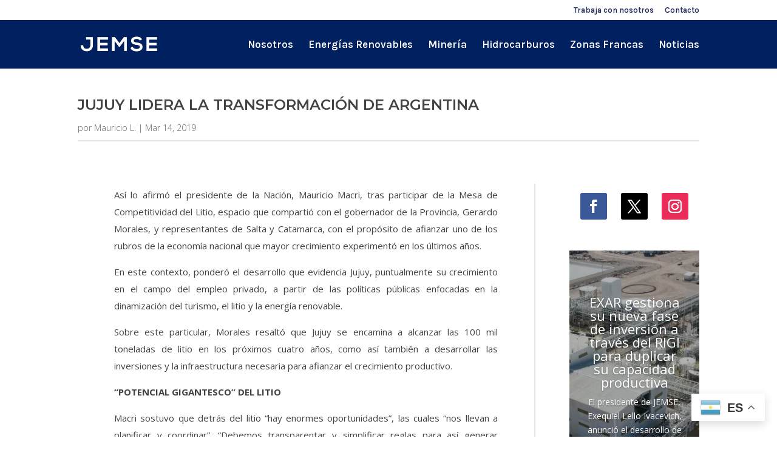

--- FILE ---
content_type: text/html; charset=UTF-8
request_url: https://jemse.gob.ar/2019/03/14/jujuy-lidera-la-transformacion-de-argentina/
body_size: 14235
content:
<!DOCTYPE html>
<html lang="es">
<head>
	<meta charset="UTF-8" />
<meta http-equiv="X-UA-Compatible" content="IE=edge">
	<link rel="pingback" href="https://jemse.gob.ar/xmlrpc.php" />

	<script type="text/javascript">
		document.documentElement.className = 'js';
	</script>
	
	<meta name='robots' content='index, follow, max-image-preview:large, max-snippet:-1, max-video-preview:-1' />

	<!-- This site is optimized with the Yoast SEO plugin v26.6 - https://yoast.com/wordpress/plugins/seo/ -->
	<title>Jujuy lidera la transformación de Argentina - JEMSE</title>
	<link rel="canonical" href="https://jemse.gob.ar/2019/03/14/jujuy-lidera-la-transformacion-de-argentina/" />
	<meta property="og:locale" content="es_ES" />
	<meta property="og:type" content="article" />
	<meta property="og:title" content="Jujuy lidera la transformación de Argentina - JEMSE" />
	<meta property="og:description" content="Así lo afirmó el presidente de la Nación, Mauricio Macri, tras participar de la Mesa de Competitividad del Litio, espacio que compartió con el gobernador de la Provincia, Gerardo Morales, y representantes de Salta y Catamarca, con el propósito de afianzar uno de los rubros de la economía nacional que mayor crecimiento experimentó en los [&hellip;]" />
	<meta property="og:url" content="https://jemse.gob.ar/2019/03/14/jujuy-lidera-la-transformacion-de-argentina/" />
	<meta property="og:site_name" content="JEMSE" />
	<meta property="article:publisher" content="https://www.facebook.com/jemsejujuy/" />
	<meta property="article:published_time" content="2019-03-14T22:57:58+00:00" />
	<meta name="author" content="Mauricio L." />
	<meta name="twitter:card" content="summary_large_image" />
	<meta name="twitter:label1" content="Escrito por" />
	<meta name="twitter:data1" content="Mauricio L." />
	<meta name="twitter:label2" content="Tiempo de lectura" />
	<meta name="twitter:data2" content="1 minuto" />
	<script type="application/ld+json" class="yoast-schema-graph">{"@context":"https://schema.org","@graph":[{"@type":"Article","@id":"https://jemse.gob.ar/2019/03/14/jujuy-lidera-la-transformacion-de-argentina/#article","isPartOf":{"@id":"https://jemse.gob.ar/2019/03/14/jujuy-lidera-la-transformacion-de-argentina/"},"author":{"name":"Mauricio L.","@id":"https://jemse.gob.ar/#/schema/person/1703a59b16c796396cd2555b1becc0a6"},"headline":"Jujuy lidera la transformación de Argentina","datePublished":"2019-03-14T22:57:58+00:00","mainEntityOfPage":{"@id":"https://jemse.gob.ar/2019/03/14/jujuy-lidera-la-transformacion-de-argentina/"},"wordCount":257,"commentCount":0,"publisher":{"@id":"https://jemse.gob.ar/#organization"},"image":{"@id":"https://jemse.gob.ar/2019/03/14/jujuy-lidera-la-transformacion-de-argentina/#primaryimage"},"thumbnailUrl":"","articleSection":["Uncategorized"],"inLanguage":"es","potentialAction":[{"@type":"CommentAction","name":"Comment","target":["https://jemse.gob.ar/2019/03/14/jujuy-lidera-la-transformacion-de-argentina/#respond"]}]},{"@type":"WebPage","@id":"https://jemse.gob.ar/2019/03/14/jujuy-lidera-la-transformacion-de-argentina/","url":"https://jemse.gob.ar/2019/03/14/jujuy-lidera-la-transformacion-de-argentina/","name":"Jujuy lidera la transformación de Argentina - JEMSE","isPartOf":{"@id":"https://jemse.gob.ar/#website"},"primaryImageOfPage":{"@id":"https://jemse.gob.ar/2019/03/14/jujuy-lidera-la-transformacion-de-argentina/#primaryimage"},"image":{"@id":"https://jemse.gob.ar/2019/03/14/jujuy-lidera-la-transformacion-de-argentina/#primaryimage"},"thumbnailUrl":"","datePublished":"2019-03-14T22:57:58+00:00","breadcrumb":{"@id":"https://jemse.gob.ar/2019/03/14/jujuy-lidera-la-transformacion-de-argentina/#breadcrumb"},"inLanguage":"es","potentialAction":[{"@type":"ReadAction","target":["https://jemse.gob.ar/2019/03/14/jujuy-lidera-la-transformacion-de-argentina/"]}]},{"@type":"ImageObject","inLanguage":"es","@id":"https://jemse.gob.ar/2019/03/14/jujuy-lidera-la-transformacion-de-argentina/#primaryimage","url":"","contentUrl":""},{"@type":"BreadcrumbList","@id":"https://jemse.gob.ar/2019/03/14/jujuy-lidera-la-transformacion-de-argentina/#breadcrumb","itemListElement":[{"@type":"ListItem","position":1,"name":"Inicio","item":"https://jemse.gob.ar/"},{"@type":"ListItem","position":2,"name":"Jujuy lidera la transformación de Argentina"}]},{"@type":"WebSite","@id":"https://jemse.gob.ar/#website","url":"https://jemse.gob.ar/","name":"JEMSE - Jujuy Energía y Minería Sociedad del Estado","description":"Jujuy Energía y Minería Sociedad del Estado","publisher":{"@id":"https://jemse.gob.ar/#organization"},"potentialAction":[{"@type":"SearchAction","target":{"@type":"EntryPoint","urlTemplate":"https://jemse.gob.ar/?s={search_term_string}"},"query-input":{"@type":"PropertyValueSpecification","valueRequired":true,"valueName":"search_term_string"}}],"inLanguage":"es"},{"@type":"Organization","@id":"https://jemse.gob.ar/#organization","name":"JEMSE","url":"https://jemse.gob.ar/","logo":{"@type":"ImageObject","inLanguage":"es","@id":"https://jemse.gob.ar/#/schema/logo/image/","url":"https://jemse.gob.ar/wp-content/uploads/2021/03/favicon-1.png","contentUrl":"https://jemse.gob.ar/wp-content/uploads/2021/03/favicon-1.png","width":167,"height":167,"caption":"JEMSE"},"image":{"@id":"https://jemse.gob.ar/#/schema/logo/image/"},"sameAs":["https://www.facebook.com/jemsejujuy/","https://www.youtube.com/channel/UC3pvjfViqUzW-we0nDt6b6w"]},{"@type":"Person","@id":"https://jemse.gob.ar/#/schema/person/1703a59b16c796396cd2555b1becc0a6","name":"Mauricio L.","image":{"@type":"ImageObject","inLanguage":"es","@id":"https://jemse.gob.ar/#/schema/person/image/","url":"https://secure.gravatar.com/avatar/3b22d323c24ee1011cdf5c14b47b6000553523c77b1d7af10dd662d6bebbdf1a?s=96&d=mm&r=g","contentUrl":"https://secure.gravatar.com/avatar/3b22d323c24ee1011cdf5c14b47b6000553523c77b1d7af10dd662d6bebbdf1a?s=96&d=mm&r=g","caption":"Mauricio L."},"url":"https://jemse.gob.ar/author/mauricio-lamberti/"}]}</script>
	<!-- / Yoast SEO plugin. -->


<link rel='dns-prefetch' href='//www.googletagmanager.com' />
<link rel='dns-prefetch' href='//fonts.googleapis.com' />
<link rel="alternate" type="application/rss+xml" title="JEMSE &raquo; Feed" href="https://jemse.gob.ar/feed/" />
<link rel="alternate" type="application/rss+xml" title="JEMSE &raquo; Feed de los comentarios" href="https://jemse.gob.ar/comments/feed/" />
<link rel="alternate" title="oEmbed (JSON)" type="application/json+oembed" href="https://jemse.gob.ar/wp-json/oembed/1.0/embed?url=https%3A%2F%2Fjemse.gob.ar%2F2019%2F03%2F14%2Fjujuy-lidera-la-transformacion-de-argentina%2F" />
<link rel="alternate" title="oEmbed (XML)" type="text/xml+oembed" href="https://jemse.gob.ar/wp-json/oembed/1.0/embed?url=https%3A%2F%2Fjemse.gob.ar%2F2019%2F03%2F14%2Fjujuy-lidera-la-transformacion-de-argentina%2F&#038;format=xml" />
<meta content="Divi v.4.27.5" name="generator"/>
<link rel='stylesheet' id='wp-block-library-css' href='https://jemse.gob.ar/wp-includes/css/dist/block-library/style.min.css?ver=6.9' type='text/css' media='all' />
<style id='global-styles-inline-css' type='text/css'>
:root{--wp--preset--aspect-ratio--square: 1;--wp--preset--aspect-ratio--4-3: 4/3;--wp--preset--aspect-ratio--3-4: 3/4;--wp--preset--aspect-ratio--3-2: 3/2;--wp--preset--aspect-ratio--2-3: 2/3;--wp--preset--aspect-ratio--16-9: 16/9;--wp--preset--aspect-ratio--9-16: 9/16;--wp--preset--color--black: #000000;--wp--preset--color--cyan-bluish-gray: #abb8c3;--wp--preset--color--white: #ffffff;--wp--preset--color--pale-pink: #f78da7;--wp--preset--color--vivid-red: #cf2e2e;--wp--preset--color--luminous-vivid-orange: #ff6900;--wp--preset--color--luminous-vivid-amber: #fcb900;--wp--preset--color--light-green-cyan: #7bdcb5;--wp--preset--color--vivid-green-cyan: #00d084;--wp--preset--color--pale-cyan-blue: #8ed1fc;--wp--preset--color--vivid-cyan-blue: #0693e3;--wp--preset--color--vivid-purple: #9b51e0;--wp--preset--gradient--vivid-cyan-blue-to-vivid-purple: linear-gradient(135deg,rgb(6,147,227) 0%,rgb(155,81,224) 100%);--wp--preset--gradient--light-green-cyan-to-vivid-green-cyan: linear-gradient(135deg,rgb(122,220,180) 0%,rgb(0,208,130) 100%);--wp--preset--gradient--luminous-vivid-amber-to-luminous-vivid-orange: linear-gradient(135deg,rgb(252,185,0) 0%,rgb(255,105,0) 100%);--wp--preset--gradient--luminous-vivid-orange-to-vivid-red: linear-gradient(135deg,rgb(255,105,0) 0%,rgb(207,46,46) 100%);--wp--preset--gradient--very-light-gray-to-cyan-bluish-gray: linear-gradient(135deg,rgb(238,238,238) 0%,rgb(169,184,195) 100%);--wp--preset--gradient--cool-to-warm-spectrum: linear-gradient(135deg,rgb(74,234,220) 0%,rgb(151,120,209) 20%,rgb(207,42,186) 40%,rgb(238,44,130) 60%,rgb(251,105,98) 80%,rgb(254,248,76) 100%);--wp--preset--gradient--blush-light-purple: linear-gradient(135deg,rgb(255,206,236) 0%,rgb(152,150,240) 100%);--wp--preset--gradient--blush-bordeaux: linear-gradient(135deg,rgb(254,205,165) 0%,rgb(254,45,45) 50%,rgb(107,0,62) 100%);--wp--preset--gradient--luminous-dusk: linear-gradient(135deg,rgb(255,203,112) 0%,rgb(199,81,192) 50%,rgb(65,88,208) 100%);--wp--preset--gradient--pale-ocean: linear-gradient(135deg,rgb(255,245,203) 0%,rgb(182,227,212) 50%,rgb(51,167,181) 100%);--wp--preset--gradient--electric-grass: linear-gradient(135deg,rgb(202,248,128) 0%,rgb(113,206,126) 100%);--wp--preset--gradient--midnight: linear-gradient(135deg,rgb(2,3,129) 0%,rgb(40,116,252) 100%);--wp--preset--font-size--small: 13px;--wp--preset--font-size--medium: 20px;--wp--preset--font-size--large: 36px;--wp--preset--font-size--x-large: 42px;--wp--preset--spacing--20: 0.44rem;--wp--preset--spacing--30: 0.67rem;--wp--preset--spacing--40: 1rem;--wp--preset--spacing--50: 1.5rem;--wp--preset--spacing--60: 2.25rem;--wp--preset--spacing--70: 3.38rem;--wp--preset--spacing--80: 5.06rem;--wp--preset--shadow--natural: 6px 6px 9px rgba(0, 0, 0, 0.2);--wp--preset--shadow--deep: 12px 12px 50px rgba(0, 0, 0, 0.4);--wp--preset--shadow--sharp: 6px 6px 0px rgba(0, 0, 0, 0.2);--wp--preset--shadow--outlined: 6px 6px 0px -3px rgb(255, 255, 255), 6px 6px rgb(0, 0, 0);--wp--preset--shadow--crisp: 6px 6px 0px rgb(0, 0, 0);}:root { --wp--style--global--content-size: 823px;--wp--style--global--wide-size: 1080px; }:where(body) { margin: 0; }.wp-site-blocks > .alignleft { float: left; margin-right: 2em; }.wp-site-blocks > .alignright { float: right; margin-left: 2em; }.wp-site-blocks > .aligncenter { justify-content: center; margin-left: auto; margin-right: auto; }:where(.is-layout-flex){gap: 0.5em;}:where(.is-layout-grid){gap: 0.5em;}.is-layout-flow > .alignleft{float: left;margin-inline-start: 0;margin-inline-end: 2em;}.is-layout-flow > .alignright{float: right;margin-inline-start: 2em;margin-inline-end: 0;}.is-layout-flow > .aligncenter{margin-left: auto !important;margin-right: auto !important;}.is-layout-constrained > .alignleft{float: left;margin-inline-start: 0;margin-inline-end: 2em;}.is-layout-constrained > .alignright{float: right;margin-inline-start: 2em;margin-inline-end: 0;}.is-layout-constrained > .aligncenter{margin-left: auto !important;margin-right: auto !important;}.is-layout-constrained > :where(:not(.alignleft):not(.alignright):not(.alignfull)){max-width: var(--wp--style--global--content-size);margin-left: auto !important;margin-right: auto !important;}.is-layout-constrained > .alignwide{max-width: var(--wp--style--global--wide-size);}body .is-layout-flex{display: flex;}.is-layout-flex{flex-wrap: wrap;align-items: center;}.is-layout-flex > :is(*, div){margin: 0;}body .is-layout-grid{display: grid;}.is-layout-grid > :is(*, div){margin: 0;}body{padding-top: 0px;padding-right: 0px;padding-bottom: 0px;padding-left: 0px;}:root :where(.wp-element-button, .wp-block-button__link){background-color: #32373c;border-width: 0;color: #fff;font-family: inherit;font-size: inherit;font-style: inherit;font-weight: inherit;letter-spacing: inherit;line-height: inherit;padding-top: calc(0.667em + 2px);padding-right: calc(1.333em + 2px);padding-bottom: calc(0.667em + 2px);padding-left: calc(1.333em + 2px);text-decoration: none;text-transform: inherit;}.has-black-color{color: var(--wp--preset--color--black) !important;}.has-cyan-bluish-gray-color{color: var(--wp--preset--color--cyan-bluish-gray) !important;}.has-white-color{color: var(--wp--preset--color--white) !important;}.has-pale-pink-color{color: var(--wp--preset--color--pale-pink) !important;}.has-vivid-red-color{color: var(--wp--preset--color--vivid-red) !important;}.has-luminous-vivid-orange-color{color: var(--wp--preset--color--luminous-vivid-orange) !important;}.has-luminous-vivid-amber-color{color: var(--wp--preset--color--luminous-vivid-amber) !important;}.has-light-green-cyan-color{color: var(--wp--preset--color--light-green-cyan) !important;}.has-vivid-green-cyan-color{color: var(--wp--preset--color--vivid-green-cyan) !important;}.has-pale-cyan-blue-color{color: var(--wp--preset--color--pale-cyan-blue) !important;}.has-vivid-cyan-blue-color{color: var(--wp--preset--color--vivid-cyan-blue) !important;}.has-vivid-purple-color{color: var(--wp--preset--color--vivid-purple) !important;}.has-black-background-color{background-color: var(--wp--preset--color--black) !important;}.has-cyan-bluish-gray-background-color{background-color: var(--wp--preset--color--cyan-bluish-gray) !important;}.has-white-background-color{background-color: var(--wp--preset--color--white) !important;}.has-pale-pink-background-color{background-color: var(--wp--preset--color--pale-pink) !important;}.has-vivid-red-background-color{background-color: var(--wp--preset--color--vivid-red) !important;}.has-luminous-vivid-orange-background-color{background-color: var(--wp--preset--color--luminous-vivid-orange) !important;}.has-luminous-vivid-amber-background-color{background-color: var(--wp--preset--color--luminous-vivid-amber) !important;}.has-light-green-cyan-background-color{background-color: var(--wp--preset--color--light-green-cyan) !important;}.has-vivid-green-cyan-background-color{background-color: var(--wp--preset--color--vivid-green-cyan) !important;}.has-pale-cyan-blue-background-color{background-color: var(--wp--preset--color--pale-cyan-blue) !important;}.has-vivid-cyan-blue-background-color{background-color: var(--wp--preset--color--vivid-cyan-blue) !important;}.has-vivid-purple-background-color{background-color: var(--wp--preset--color--vivid-purple) !important;}.has-black-border-color{border-color: var(--wp--preset--color--black) !important;}.has-cyan-bluish-gray-border-color{border-color: var(--wp--preset--color--cyan-bluish-gray) !important;}.has-white-border-color{border-color: var(--wp--preset--color--white) !important;}.has-pale-pink-border-color{border-color: var(--wp--preset--color--pale-pink) !important;}.has-vivid-red-border-color{border-color: var(--wp--preset--color--vivid-red) !important;}.has-luminous-vivid-orange-border-color{border-color: var(--wp--preset--color--luminous-vivid-orange) !important;}.has-luminous-vivid-amber-border-color{border-color: var(--wp--preset--color--luminous-vivid-amber) !important;}.has-light-green-cyan-border-color{border-color: var(--wp--preset--color--light-green-cyan) !important;}.has-vivid-green-cyan-border-color{border-color: var(--wp--preset--color--vivid-green-cyan) !important;}.has-pale-cyan-blue-border-color{border-color: var(--wp--preset--color--pale-cyan-blue) !important;}.has-vivid-cyan-blue-border-color{border-color: var(--wp--preset--color--vivid-cyan-blue) !important;}.has-vivid-purple-border-color{border-color: var(--wp--preset--color--vivid-purple) !important;}.has-vivid-cyan-blue-to-vivid-purple-gradient-background{background: var(--wp--preset--gradient--vivid-cyan-blue-to-vivid-purple) !important;}.has-light-green-cyan-to-vivid-green-cyan-gradient-background{background: var(--wp--preset--gradient--light-green-cyan-to-vivid-green-cyan) !important;}.has-luminous-vivid-amber-to-luminous-vivid-orange-gradient-background{background: var(--wp--preset--gradient--luminous-vivid-amber-to-luminous-vivid-orange) !important;}.has-luminous-vivid-orange-to-vivid-red-gradient-background{background: var(--wp--preset--gradient--luminous-vivid-orange-to-vivid-red) !important;}.has-very-light-gray-to-cyan-bluish-gray-gradient-background{background: var(--wp--preset--gradient--very-light-gray-to-cyan-bluish-gray) !important;}.has-cool-to-warm-spectrum-gradient-background{background: var(--wp--preset--gradient--cool-to-warm-spectrum) !important;}.has-blush-light-purple-gradient-background{background: var(--wp--preset--gradient--blush-light-purple) !important;}.has-blush-bordeaux-gradient-background{background: var(--wp--preset--gradient--blush-bordeaux) !important;}.has-luminous-dusk-gradient-background{background: var(--wp--preset--gradient--luminous-dusk) !important;}.has-pale-ocean-gradient-background{background: var(--wp--preset--gradient--pale-ocean) !important;}.has-electric-grass-gradient-background{background: var(--wp--preset--gradient--electric-grass) !important;}.has-midnight-gradient-background{background: var(--wp--preset--gradient--midnight) !important;}.has-small-font-size{font-size: var(--wp--preset--font-size--small) !important;}.has-medium-font-size{font-size: var(--wp--preset--font-size--medium) !important;}.has-large-font-size{font-size: var(--wp--preset--font-size--large) !important;}.has-x-large-font-size{font-size: var(--wp--preset--font-size--x-large) !important;}
/*# sourceURL=global-styles-inline-css */
</style>

<link rel='stylesheet' id='wp-components-css' href='https://jemse.gob.ar/wp-includes/css/dist/components/style.min.css?ver=6.9' type='text/css' media='all' />
<link rel='stylesheet' id='wp-preferences-css' href='https://jemse.gob.ar/wp-includes/css/dist/preferences/style.min.css?ver=6.9' type='text/css' media='all' />
<link rel='stylesheet' id='wp-block-editor-css' href='https://jemse.gob.ar/wp-includes/css/dist/block-editor/style.min.css?ver=6.9' type='text/css' media='all' />
<link rel='stylesheet' id='popup-maker-block-library-style-css' href='https://jemse.gob.ar/wp-content/plugins/popup-maker/dist/packages/block-library-style.css?ver=dbea705cfafe089d65f1' type='text/css' media='all' />
<link rel='stylesheet' id='et-divi-open-sans-css' href='https://fonts.googleapis.com/css?family=Open+Sans:300italic,400italic,600italic,700italic,800italic,400,300,600,700,800&#038;subset=latin,latin-ext&#038;display=swap' type='text/css' media='all' />
<link rel='stylesheet' id='et-builder-googlefonts-cached-css' href='https://fonts.googleapis.com/css?family=Karla:200,300,regular,500,600,700,800,200italic,300italic,italic,500italic,600italic,700italic,800italic|Montserrat:100,200,300,regular,500,600,700,800,900,100italic,200italic,300italic,italic,500italic,600italic,700italic,800italic,900italic&#038;subset=latin,latin-ext&#038;display=swap' type='text/css' media='all' />
<link rel='stylesheet' id='divi-style-pum-css' href='https://jemse.gob.ar/wp-content/themes/Divi/style-static.min.css?ver=4.27.5' type='text/css' media='all' />
<script type="text/javascript" src="https://jemse.gob.ar/wp-includes/js/jquery/jquery.min.js?ver=3.7.1" id="jquery-core-js"></script>
<script type="text/javascript" src="https://jemse.gob.ar/wp-includes/js/jquery/jquery-migrate.min.js?ver=3.4.1" id="jquery-migrate-js"></script>

<!-- Fragmento de código de la etiqueta de Google (gtag.js) añadida por Site Kit -->
<!-- Fragmento de código de Google Analytics añadido por Site Kit -->
<script type="text/javascript" src="https://www.googletagmanager.com/gtag/js?id=GT-5NG72LB6" id="google_gtagjs-js" async></script>
<script type="text/javascript" id="google_gtagjs-js-after">
/* <![CDATA[ */
window.dataLayer = window.dataLayer || [];function gtag(){dataLayer.push(arguments);}
gtag("set","linker",{"domains":["jemse.gob.ar"]});
gtag("js", new Date());
gtag("set", "developer_id.dZTNiMT", true);
gtag("config", "GT-5NG72LB6", {"googlesitekit_post_type":"post"});
//# sourceURL=google_gtagjs-js-after
/* ]]> */
</script>
<link rel="https://api.w.org/" href="https://jemse.gob.ar/wp-json/" /><link rel="alternate" title="JSON" type="application/json" href="https://jemse.gob.ar/wp-json/wp/v2/posts/2146" /><link rel="EditURI" type="application/rsd+xml" title="RSD" href="https://jemse.gob.ar/xmlrpc.php?rsd" />
<meta name="generator" content="WordPress 6.9" />
<link rel='shortlink' href='https://jemse.gob.ar/?p=2146' />
<meta name="generator" content="Site Kit by Google 1.168.0" /><meta name="viewport" content="width=device-width, initial-scale=1.0, maximum-scale=1.0, user-scalable=0" /><!-- Global site tag (gtag.js) - Google Analytics -->
<script async src="https://www.googletagmanager.com/gtag/js?id=G-EP1J8ERS0F"></script>
<script>
  window.dataLayer = window.dataLayer || [];
  function gtag(){dataLayer.push(arguments);}
  gtag('js', new Date());

  gtag('config', 'G-EP1J8ERS0F');
</script><link rel="icon" href="https://jemse.gob.ar/wp-content/uploads/2021/03/favicon-1-150x150.png" sizes="32x32" />
<link rel="icon" href="https://jemse.gob.ar/wp-content/uploads/2021/03/favicon-1.png" sizes="192x192" />
<link rel="apple-touch-icon" href="https://jemse.gob.ar/wp-content/uploads/2021/03/favicon-1.png" />
<meta name="msapplication-TileImage" content="https://jemse.gob.ar/wp-content/uploads/2021/03/favicon-1.png" />
<link rel="stylesheet" id="et-divi-customizer-global-cached-inline-styles" href="https://jemse.gob.ar/wp-content/et-cache/global/et-divi-customizer-global.min.css?ver=1767747524" /><link rel="stylesheet" id="et-core-unified-tb-2665-tb-185-2146-cached-inline-styles" href="https://jemse.gob.ar/wp-content/et-cache/2146/et-core-unified-tb-2665-tb-185-2146.min.css?ver=1767832822" /></head>
<body class="wp-singular post-template-default single single-post postid-2146 single-format-standard wp-theme-Divi et-tb-has-template et-tb-has-body et-tb-has-footer et_pb_button_helper_class et_fixed_nav et_show_nav et_secondary_nav_enabled et_secondary_nav_only_menu et_primary_nav_dropdown_animation_expand et_secondary_nav_dropdown_animation_fade et_header_style_left et_cover_background et_pb_gutter osx et_pb_gutters3 et_smooth_scroll et_divi_theme et-db">
	<div id="page-container">
<div id="et-boc" class="et-boc">
			
				<div id="top-header">
		<div class="container clearfix">

		
			<div id="et-secondary-menu">
			<ul id="et-secondary-nav" class="menu"><li class="menu-item menu-item-type-post_type menu-item-object-page menu-item-2772"><a href="https://jemse.gob.ar/trabaja-con-nosotros/">Trabaja con nosotros</a></li>
<li class="menu-item menu-item-type-custom menu-item-object-custom menu-item-595"><a href="https://jemse.gob.ar/contacto/">Contacto</a></li>
</ul>			</div>

		</div>
	</div>


	<header id="main-header" data-height-onload="66">
		<div class="container clearfix et_menu_container">
					<div class="logo_container">
				<span class="logo_helper"></span>
				<a href="https://jemse.gob.ar/">
				<img src="https://jemse.gob.ar/wp-content/uploads/2021/03/LOGO-PALABRA-JEMSE-MENU-4.png" width="278" height="55" alt="JEMSE" id="logo" data-height-percentage="32" />
				</a>
			</div>
					<div id="et-top-navigation" data-height="66" data-fixed-height="40">
									<nav id="top-menu-nav">
					<ul id="top-menu" class="nav"><li class="menu-item menu-item-type-custom menu-item-object-custom menu-item-444"><a href="https://jemse.gob.ar/nosotros/">Nosotros</a></li>
<li class="menu-item menu-item-type-custom menu-item-object-custom menu-item-452"><a href="https://jemse.gob.ar/energias-renovables/">Energías Renovables</a></li>
<li class="menu-item menu-item-type-custom menu-item-object-custom menu-item-456"><a href="https://jemse.gob.ar/mineria/">Minería</a></li>
<li class="menu-item menu-item-type-custom menu-item-object-custom menu-item-461"><a href="https://jemse.gob.ar/hidrocarburos/">Hidrocarburos</a></li>
<li class="menu-item menu-item-type-custom menu-item-object-custom menu-item-466"><a href="https://jemse.gob.ar/zonas-francas/">Zonas Francas</a></li>
<li class="menu-item menu-item-type-post_type menu-item-object-page menu-item-2793"><a href="https://jemse.gob.ar/articulos/">Noticias</a></li>
</ul>					</nav>
				
				
				
				
				<div id="et_mobile_nav_menu">
				<div class="mobile_nav closed">
					<span class="select_page">Seleccionar página</span>
					<span class="mobile_menu_bar mobile_menu_bar_toggle"></span>
				</div>
			</div>			</div> <!-- #et-top-navigation -->
		</div> <!-- .container -->
			</header> <!-- #main-header -->
<div id="et-main-area">
	
    <div id="main-content">
    <div class="et-l et-l--body">
			<div class="et_builder_inner_content et_pb_gutters3"><div class="et_pb_section et_pb_section_0_tb_body et_section_regular" >
				
				
				
				
				
				
				<div class="et_pb_row et_pb_row_0_tb_body">
				<div class="et_pb_column et_pb_column_4_4 et_pb_column_0_tb_body  et_pb_css_mix_blend_mode_passthrough et-last-child">
				
				
				
				
				<div class="et_pb_module et_pb_image et_pb_image_0_tb_body">
				
				
				
				
				<span class="et_pb_image_wrap "></span>
			</div>
			</div>
				
				
				
				
			</div><div class="et_pb_with_border et_pb_row et_pb_row_1_tb_body">
				<div class="et_pb_column et_pb_column_4_4 et_pb_column_1_tb_body  et_pb_css_mix_blend_mode_passthrough et-last-child">
				
				
				
				
				<div class="et_pb_module et_pb_post_title et_pb_post_title_0_tb_body et_pb_bg_layout_light  et_pb_text_align_left"   >
				
				
				
				
				
				<div class="et_pb_title_container">
					<h1 class="entry-title">Jujuy lidera la transformación de Argentina</h1><p class="et_pb_title_meta_container"> por <span class="author vcard"><a href="https://jemse.gob.ar/author/mauricio-lamberti/" title="Mensajes de Mauricio L." rel="author">Mauricio L.</a></span> | <span class="published">Mar 14, 2019</span></p>
				</div>
				
			</div>
			</div>
				
				
				
				
			</div><div class="et_pb_row et_pb_row_2_tb_body">
				<div class="et_pb_with_border et_pb_column_3_4 et_pb_column et_pb_column_2_tb_body  et_pb_css_mix_blend_mode_passthrough">
				
				
				
				
				<div class="et_pb_module et_pb_post_content et_pb_post_content_0_tb_body">
				
				
				
				
				<p>Así lo afirmó el presidente de la Nación, Mauricio Macri, tras participar de la Mesa de Competitividad del Litio, espacio que compartió con el gobernador de la Provincia, Gerardo Morales, y representantes de Salta y Catamarca, con el propósito de afianzar uno de los rubros de la economía nacional que mayor crecimiento experimentó en los últimos años.</p>
<p>En este contexto, ponderó el desarrollo que evidencia Jujuy, puntualmente su crecimiento en el campo del empleo privado, a partir de las políticas públicas enfocadas en la dinamización del turismo, el litio y la energía renovable.</p>
<p>Sobre este particular, Morales resaltó que Jujuy se encamina a alcanzar las 100 mil toneladas de litio en los próximos cuatro años, como así también a desarrollar las inversiones y la infraestructura necesaria para afianzar el crecimiento productivo.</p>
<p><strong>“POTENCIAL GIGANTESCO” DEL LITIO</strong></p>
<p>Macri sostuvo que detrás del litio “hay enormes oportunidades”, las cuales “nos llevan a planificar y coordinar”. “Debemos transparentar y simplificar reglas para así generar desarrollo, en especial entre las PyMEs, y encaminarnos en la meta central de crear empleo”, expresó y aseveró que el litio “tiene un potencial gigantesco”.</p>
<p>Morales, en tanto, instó a multiplicar esfuerzos para “transparentar” la oferta minera y “mostrar al mundo y a los inversores que tenemos reglas claras y seguridad jurídica”.</p>
<p>“Afirmamos la decisión de producir litio, garantizando la participación de las comunidades originarias y asegurando la preservación del ambiente”, remarcó.</p>
<p>Fuente: <a href="http://prensa.jujuy.gob.ar/2019/03/14/jujuy-lidera-la-transformacion-de-argentina/">Prensa Jujuy</a></p>

			</div><div class="et_pb_module et_pb_post_nav_0_tb_body et_pb_posts_nav nav-single">
								<span class="nav-previous"
									>
					<a href="https://jemse.gob.ar/2019/03/13/concurso-en-jemse-apertura-de-sobres/" rel="prev">
												<span class="meta-nav">&larr; </span><span class="nav-label">ANTERIOR</span>
					</a>
				</span>
							<span class="nav-next"
									>
					<a href="https://jemse.gob.ar/2019/03/15/que-le-pidio-el-litio-argentino-a-macri-en-jujuy/" rel="next">
												<span class="nav-label">SIGUIENTE</span><span class="meta-nav"> &rarr;</span>
					</a>
				</span>
			
			</div>
			</div><div class="et_pb_column et_pb_column_1_4 et_pb_column_3_tb_body  et_pb_css_mix_blend_mode_passthrough et-last-child">
				
				
				
				
				<ul class="et_pb_module et_pb_social_media_follow et_pb_social_media_follow_0_tb_body et_animated clearfix  et_pb_text_align_center et_pb_bg_layout_light">
				
				
				
				
				<li
            class='et_pb_social_media_follow_network_0_tb_body et_pb_social_icon et_pb_social_network_link  et-social-facebook'><a
              href='https://www.facebook.com/jemsejujuy'
              class='icon et_pb_with_border'
              title='Seguir en Facebook'
               target="_blank"><span
                class='et_pb_social_media_follow_network_name'
                aria-hidden='true'
                >Seguir</span></a></li><li
            class='et_pb_social_media_follow_network_1_tb_body et_pb_social_icon et_pb_social_network_link  et-social-twitter'><a
              href='#'
              class='icon et_pb_with_border'
              title='Seguir en X'
               target="_blank"><span
                class='et_pb_social_media_follow_network_name'
                aria-hidden='true'
                >Seguir</span></a></li><li
            class='et_pb_social_media_follow_network_2_tb_body et_pb_social_icon et_pb_social_network_link  et-social-instagram'><a
              href='https://www.instagram.com/jemse.jujuy/'
              class='icon et_pb_with_border'
              title='Seguir en Instagram'
               target="_blank"><span
                class='et_pb_social_media_follow_network_name'
                aria-hidden='true'
                >Seguir</span></a></li>
			</ul><div class="et_pb_module et_pb_post_slider et_pb_post_slider_0_tb_body et_pb_slider et_pb_post_slider_image_background et_pb_slider_fullwidth_off et_pb_slider_with_overlay">
				
				
				
				
				<div class="et_pb_slides">
									<div class="et_pb_slide et_pb_bg_layout_dark et_pb_post_slide-3037"  style="background-image: url(https://jemse.gob.ar/wp-content/uploads/2026/01/minera-exar-litio-jujuyjpg.webp);">
													<div class="et_pb_slide_overlay_container"></div>
								<div class="et_pb_container clearfix">
					<div class="et_pb_slider_container_inner">
												<div class="et_pb_slide_description">
															<h2 class="et_pb_slide_title"><a href="https://jemse.gob.ar/2026/01/16/aprobacion-de-la-ampliacion-de-exar-un-nuevo-impulso-para-la-produccion-y-el-desarrollo-local-en-jujuy/">EXAR gestiona su nueva fase de inversión a través del RIGI para duplicar su capacidad productiva</a></h2>
								<div class="et_pb_slide_content
																">
									<div>El presidente de JEMSE, Exequiel Lello Ivacevich, anunció el desarrollo de la nueva fase de expansión de Minera EXAR. Con una inversión proyectada superior a los 200 millones de dólares bajo el régimen RIGI, el proyecto busca duplicar su...</div>								</div>
														<div class="et_pb_button_wrapper"><a class="et_pb_button et_pb_more_button" href="https://jemse.gob.ar/2026/01/16/aprobacion-de-la-ampliacion-de-exar-un-nuevo-impulso-para-la-produccion-y-el-desarrollo-local-en-jujuy/">Leer más</a></div>						</div>
											</div>
				</div>
			</div>
								<div class="et_pb_slide et_pb_bg_layout_dark et_pb_post_slide-3029"  style="background-image: url(https://jemse.gob.ar/wp-content/uploads/2025/12/JEMSE-REUNION.jpg);">
													<div class="et_pb_slide_overlay_container"></div>
								<div class="et_pb_container clearfix">
					<div class="et_pb_slider_container_inner">
												<div class="et_pb_slide_description">
															<h2 class="et_pb_slide_title"><a href="https://jemse.gob.ar/2025/12/17/reunion-de-trabajo-institucional-jemse-gotion-y-susques-energia-s-a/">Reunión de trabajo institucional junto a la empresa Gotion</a></h2>
								<div class="et_pb_slide_content
																">
									<div>En el marco de la agenda de seguimiento de proyectos provinciales, la presidencia de Jujuy Energía y Minería Sociedad del Estado (JEMSE) mantuvo un encuentro técnico con representantes de la firma Gotion. El propósito de la reunión fue...</div>								</div>
														<div class="et_pb_button_wrapper"><a class="et_pb_button et_pb_more_button" href="https://jemse.gob.ar/2025/12/17/reunion-de-trabajo-institucional-jemse-gotion-y-susques-energia-s-a/">Leer más</a></div>						</div>
											</div>
				</div>
			</div>
								<div class="et_pb_slide et_pb_bg_layout_dark et_pb_post_slide-3014"  style="background-image: url(https://jemse.gob.ar/wp-content/uploads/2025/12/954e469c-c710-4059-a061-ca1c42e6859d.jpg);">
													<div class="et_pb_slide_overlay_container"></div>
								<div class="et_pb_container clearfix">
					<div class="et_pb_slider_container_inner">
												<div class="et_pb_slide_description">
															<h2 class="et_pb_slide_title"><a href="https://jemse.gob.ar/2025/12/16/fuimos-parte-de-una-comitiva-argentina-que-inicio-colaboracion-estrategica-con-el-faraday-institution/">Fuimos Parte de una comitiva Argentina que inició colaboración estratégica con el Faraday Institution</a></h2>
								<div class="et_pb_slide_content
																">
									<div>Una delegación argentina de alto nivel, integrada por referentes nacionales, provinciales y del ámbito científico, viajó al Reino Unido para concretar el inicio de una alianza estratégica con el prestigioso Faraday Institution, el...</div>								</div>
														<div class="et_pb_button_wrapper"><a class="et_pb_button et_pb_more_button" href="https://jemse.gob.ar/2025/12/16/fuimos-parte-de-una-comitiva-argentina-que-inicio-colaboracion-estrategica-con-el-faraday-institution/">Leer más</a></div>						</div>
											</div>
				</div>
			</div>
								<div class="et_pb_slide et_pb_bg_layout_dark et_pb_post_slide-3010"  style="background-image: url(https://jemse.gob.ar/wp-content/uploads/2025/12/practicas-unju.jpg);">
													<div class="et_pb_slide_overlay_container"></div>
								<div class="et_pb_container clearfix">
					<div class="et_pb_slider_container_inner">
												<div class="et_pb_slide_description">
															<h2 class="et_pb_slide_title"><a href="https://jemse.gob.ar/2025/12/12/alianza-estrategica-para-el-desarrollo-jemse-unju-y-segemar-impulsan-oportunidades-para-el-talento-universitario/">Alianza Estratégica para el desarrollo: JEMSE, UNJU y SEGEMAR impulsan oportunidades para el talento universitario</a></h2>
								<div class="et_pb_slide_content
																">
									<div>Las autoridades de JEMSE, la Facultad de Ingeniería de la UNJU y SEGEMAR han diseñado un programa de colaboración estratégica para el 2026. El enfoque es claro: garantizar la integración efectiva del conocimiento universitario con el...</div>								</div>
														<div class="et_pb_button_wrapper"><a class="et_pb_button et_pb_more_button" href="https://jemse.gob.ar/2025/12/12/alianza-estrategica-para-el-desarrollo-jemse-unju-y-segemar-impulsan-oportunidades-para-el-talento-universitario/">Leer más</a></div>						</div>
											</div>
				</div>
			</div>
								<div class="et_pb_slide et_pb_bg_layout_dark et_pb_post_slide-3003"  style="background-image: url(https://jemse.gob.ar/wp-content/uploads/2025/12/JEMSE-0001.jpg);">
													<div class="et_pb_slide_overlay_container"></div>
								<div class="et_pb_container clearfix">
					<div class="et_pb_slider_container_inner">
												<div class="et_pb_slide_description">
															<h2 class="et_pb_slide_title"><a href="https://jemse.gob.ar/2025/12/10/jemse-refuerza-lazos-y-colaboracion-con-la-nueva-presidencia-de-la-camara-minera-de-jujuy/">JEMSE refuerza lazos y colaboración con la nueva presidencia de la Cámara Minera de Jujuy</a></h2>
								<div class="et_pb_slide_content
																">
									<div>En el día de hoy celebramos un importante encuentro institucional con el recientemente electo presidente de la Cámara Minera de Jujuy Arturo Pfister, en una reunión que también contó con la participación del Secretario de Minería de la...</div>								</div>
														<div class="et_pb_button_wrapper"><a class="et_pb_button et_pb_more_button" href="https://jemse.gob.ar/2025/12/10/jemse-refuerza-lazos-y-colaboracion-con-la-nueva-presidencia-de-la-camara-minera-de-jujuy/">Leer más</a></div>						</div>
											</div>
				</div>
			</div>
				
				</div>
				
			</div>
			
			</div>
				
				
				
				
			</div>
				
				
			</div>		</div>
	</div>
	    </div>
    
	<footer class="et-l et-l--footer">
			<div class="et_builder_inner_content et_pb_gutters3"><div class="et_pb_section et_pb_section_0_tb_footer et_pb_with_background et_section_regular" >
				
				
				
				
				
				
				<div class="et_pb_row et_pb_row_0_tb_footer">
				<div class="et_pb_column et_pb_column_1_5 et_pb_column_0_tb_footer  et_pb_css_mix_blend_mode_passthrough">
				
				
				
				
				<div class="et_pb_module et_pb_image et_pb_image_0_tb_footer">
				
				
				
				
				<span class="et_pb_image_wrap "><img loading="lazy" decoding="async" width="973" height="353" src="https://jemse.gob.ar/wp-content/uploads/2021/02/LOGO-FOOTER-min.png" alt="" title="" srcset="https://jemse.gob.ar/wp-content/uploads/2021/02/LOGO-FOOTER-min.png 973w, https://jemse.gob.ar/wp-content/uploads/2021/02/LOGO-FOOTER-min-480x174.png 480w" sizes="(min-width: 0px) and (max-width: 480px) 480px, (min-width: 481px) 973px, 100vw" class="wp-image-560" /></span>
			</div>
			</div><div class="et_pb_column et_pb_column_1_5 et_pb_column_1_tb_footer  et_pb_css_mix_blend_mode_passthrough">
				
				
				
				
				<div class="et_pb_module et_pb_text et_pb_text_0_tb_footer  et_pb_text_align_left et_pb_bg_layout_dark">
				
				
				
				
				<div class="et_pb_text_inner"><p>Ascasubi Cancha</p>
<p>Vialidad 290</p>
<p>Bajo la Viña</p>
<p>Jujuy &#8211; Argentina</p></div>
			</div>
			</div><div class="et_pb_column et_pb_column_1_5 et_pb_column_2_tb_footer  et_pb_css_mix_blend_mode_passthrough">
				
				
				
				
				<div class="et_pb_module et_pb_text et_pb_text_1_tb_footer  et_pb_text_align_center et_pb_bg_layout_light">
				
				
				
				
				<div class="et_pb_text_inner"><p style="text-align: left;"><span style="color: #ffffff;"><a href="https://jemse.gob.ar/nosotros/" style="color: #ffffff;">Nosotros</a></span></p>
<p style="text-align: left;"><span style="color: #ffffff;"><a href="https://jemse.gob.ar/energias-renovables/" title="Energías Renovables" style="color: #ffffff;">Energías Renovables</a></span></p>
<p style="text-align: left;"><span style="color: #ffffff;"><a href="https://jemse.gob.ar/mineria/" style="color: #ffffff;">Minería</a></span></p>
<p style="text-align: left;"><span style="color: #ffffff;"><a href="https://jemse.gob.ar/hidrocarburos/" style="color: #ffffff;">Hidrocarburos</a></span></p>
<p style="text-align: left;"><span style="color: #ffffff;"><a href="https://jemse.gob.ar/zonas-francas/" style="color: #ffffff;">Zonas Francas</a></span></p></div>
			</div>
			</div><div class="et_pb_column et_pb_column_1_5 et_pb_column_3_tb_footer  et_pb_css_mix_blend_mode_passthrough">
				
				
				
				
				<div class="et_pb_module et_pb_text et_pb_text_2_tb_footer  et_pb_text_align_center et_pb_bg_layout_light">
				
				
				
				
				<div class="et_pb_text_inner"><p style="text-align: left;"><span style="color: #ffffff;"><a href="https://jemse.gob.ar/articulos/" style="color: #ffffff;">Artículos</a></span></p>
<p style="text-align: left;"><span style="color: #ffffff;"><a href="https://jemse.gob.ar/contacto/" style="color: #ffffff;">Contacto</a></span></p>
<p style="text-align: left;"><span style="color: #ffffff;"><a href="https://jemse.gob.ar/trabaja-con-nosotros/" style="color: #ffffff;">Trabaja con nosotros</a></span></p></div>
			</div>
			</div><div class="et_pb_column et_pb_column_1_5 et_pb_column_4_tb_footer  et_pb_css_mix_blend_mode_passthrough et-last-child">
				
				
				
				
				<div class="et_pb_module et_pb_text et_pb_text_3_tb_footer  et_pb_text_align_left et_pb_bg_layout_light">
				
				
				
				
				<div class="et_pb_text_inner"><p style="text-align: left;"><span style="color: #ffffff;">Tel: +54 388 424 0884</span></p>
<p style="text-align: left;"><span style="color: #ffffff;">E-mail:</span> info@jemse.gob.ar</p></div>
			</div><ul class="et_pb_module et_pb_social_media_follow et_pb_social_media_follow_0_tb_footer clearfix  et_pb_text_align_left et_pb_bg_layout_light">
				
				
				
				
				<li
            class='et_pb_social_media_follow_network_0_tb_footer et_pb_social_icon et_pb_social_network_link  et-social-instagram'><a
              href='https://www.instagram.com/jemse.jujuy/'
              class='icon et_pb_with_border'
              title='Seguir en Instagram'
               target="_blank"><span
                class='et_pb_social_media_follow_network_name'
                aria-hidden='true'
                >Seguir</span></a></li><li
            class='et_pb_social_media_follow_network_1_tb_footer et_pb_social_icon et_pb_social_network_link  et-social-facebook'><a
              href='https://www.facebook.com/jemsejujuy/'
              class='icon et_pb_with_border'
              title='Seguir en Facebook'
               target="_blank"><span
                class='et_pb_social_media_follow_network_name'
                aria-hidden='true'
                >Seguir</span></a></li><li
            class='et_pb_social_media_follow_network_2_tb_footer et_pb_social_icon et_pb_social_network_link  et-social-youtube'><a
              href='https://www.youtube.com/channel/UC3pvjfViqUzW-we0nDt6b6w?view_as=subscriber'
              class='icon et_pb_with_border'
              title='Seguir en Youtube'
               target="_blank"><span
                class='et_pb_social_media_follow_network_name'
                aria-hidden='true'
                >Seguir</span></a></li>
			</ul>
			</div>
				
				
				
				
			</div><div class="et_pb_row et_pb_row_1_tb_footer">
				<div class="et_pb_column et_pb_column_4_4 et_pb_column_5_tb_footer  et_pb_css_mix_blend_mode_passthrough et-last-child">
				
				
				
				
				<div class="et_pb_module et_pb_text et_pb_text_4_tb_footer  et_pb_text_align_center et_pb_bg_layout_light">
				
				
				
				
				<div class="et_pb_text_inner" data-et-multi-view="{&quot;schema&quot;:{&quot;content&quot;:{&quot;desktop&quot;:&quot;&lt;p style=\&quot;text-align: center;\&quot;&gt;&lt;span&gt;\u00a9 2025 Jemse. Todos los derechos reservados&lt;\/span&gt;&lt;\/p&gt;&quot;,&quot;tablet&quot;:&quot;&lt;p style=\&quot;text-align: center;\&quot;&gt;&lt;span&gt;\u00a9 2021 Jemse. Todos los derechos reservados&lt;\/span&gt;&lt;\/p&gt;&quot;,&quot;phone&quot;:&quot;&lt;p style=\&quot;text-align: center;\&quot;&gt;&lt;span&gt;\u00a9 2025 Jemse. Todos los derechos reservados&lt;\/span&gt;&lt;\/p&gt;&quot;}},&quot;slug&quot;:&quot;et_pb_text&quot;}" data-et-multi-view-load-tablet-hidden="true"><p style="text-align: center;"><span>© 2025 Jemse. Todos los derechos reservados</span></p></div>
			</div>
			</div>
				
				
				
				
			</div>
				
				
			</div>		</div>
	</footer>
		</div>

			
		</div>
		</div>

			<script type="speculationrules">
{"prefetch":[{"source":"document","where":{"and":[{"href_matches":"/*"},{"not":{"href_matches":["/wp-*.php","/wp-admin/*","/wp-content/uploads/*","/wp-content/*","/wp-content/plugins/*","/wp-content/themes/Divi/*","/*\\?(.+)"]}},{"not":{"selector_matches":"a[rel~=\"nofollow\"]"}},{"not":{"selector_matches":".no-prefetch, .no-prefetch a"}}]},"eagerness":"conservative"}]}
</script>
<div class="gtranslate_wrapper" id="gt-wrapper-24911431"></div>	<script type="text/javascript">
				var et_animation_data = [{"class":"et_pb_social_media_follow_0_tb_body","style":"bounceRight","repeat":"once","duration":"1000ms","delay":"0ms","intensity":"50%","starting_opacity":"0%","speed_curve":"ease-in-out"}];
				</script>
	<script type="text/javascript" id="divi-custom-script-js-extra">
/* <![CDATA[ */
var DIVI = {"item_count":"%d Item","items_count":"%d Items"};
var et_builder_utils_params = {"condition":{"diviTheme":true,"extraTheme":false},"scrollLocations":["app","top"],"builderScrollLocations":{"desktop":"app","tablet":"app","phone":"app"},"onloadScrollLocation":"app","builderType":"fe"};
var et_frontend_scripts = {"builderCssContainerPrefix":"#et-boc","builderCssLayoutPrefix":"#et-boc .et-l"};
var et_pb_custom = {"ajaxurl":"https://jemse.gob.ar/wp-admin/admin-ajax.php","images_uri":"https://jemse.gob.ar/wp-content/themes/Divi/images","builder_images_uri":"https://jemse.gob.ar/wp-content/themes/Divi/includes/builder/images","et_frontend_nonce":"20fb3e32cd","subscription_failed":"Por favor, revise los campos a continuaci\u00f3n para asegurarse de que la informaci\u00f3n introducida es correcta.","et_ab_log_nonce":"3a6df4e44f","fill_message":"Por favor, rellene los siguientes campos:","contact_error_message":"Por favor, arregle los siguientes errores:","invalid":"De correo electr\u00f3nico no v\u00e1lida","captcha":"Captcha","prev":"Anterior","previous":"Anterior","next":"Siguiente","wrong_captcha":"Ha introducido un n\u00famero equivocado de captcha.","wrong_checkbox":"Caja","ignore_waypoints":"no","is_divi_theme_used":"1","widget_search_selector":".widget_search","ab_tests":[],"is_ab_testing_active":"","page_id":"2146","unique_test_id":"","ab_bounce_rate":"5","is_cache_plugin_active":"no","is_shortcode_tracking":"","tinymce_uri":"https://jemse.gob.ar/wp-content/themes/Divi/includes/builder/frontend-builder/assets/vendors","accent_color":"#ffffff","waypoints_options":{"context":[".pum-overlay"]}};
var et_pb_box_shadow_elements = [];
//# sourceURL=divi-custom-script-js-extra
/* ]]> */
</script>
<script type="text/javascript" src="https://jemse.gob.ar/wp-content/themes/Divi/js/scripts.min.js?ver=4.27.5" id="divi-custom-script-js"></script>
<script type="text/javascript" src="https://jemse.gob.ar/wp-content/themes/Divi/js/smoothscroll.js?ver=4.27.5" id="smoothscroll-js"></script>
<script type="text/javascript" src="https://jemse.gob.ar/wp-content/themes/Divi/includes/builder/feature/dynamic-assets/assets/js/jquery.fitvids.js?ver=4.27.5" id="fitvids-js"></script>
<script type="text/javascript" src="https://jemse.gob.ar/wp-content/themes/Divi/core/admin/js/common.js?ver=4.27.5" id="et-core-common-js"></script>
<script type="text/javascript" id="gt_widget_script_24911431-js-before">
/* <![CDATA[ */
window.gtranslateSettings = /* document.write */ window.gtranslateSettings || {};window.gtranslateSettings['24911431'] = {"default_language":"es","languages":["en","es"],"url_structure":"none","detect_browser_language":1,"flag_style":"3d","wrapper_selector":"#gt-wrapper-24911431","alt_flags":{"en":"usa","es":"argentina"},"float_switcher_open_direction":"top","switcher_horizontal_position":"right","switcher_vertical_position":"bottom","flags_location":"\/wp-content\/plugins\/gtranslate\/flags\/"};
//# sourceURL=gt_widget_script_24911431-js-before
/* ]]> */
</script><script src="https://jemse.gob.ar/wp-content/plugins/gtranslate/js/float.js?ver=6.9" data-no-optimize="1" data-no-minify="1" data-gt-orig-url="/2019/03/14/jujuy-lidera-la-transformacion-de-argentina/" data-gt-orig-domain="jemse.gob.ar" data-gt-widget-id="24911431" defer></script><script type="text/javascript" src="https://jemse.gob.ar/wp-content/themes/Divi/includes/builder/feature/dynamic-assets/assets/js/jquery.mobile.js?ver=4.27.5" id="jquery-mobile-js"></script>
	
			<span class="et_pb_scroll_top et-pb-icon"></span>
	</body>
</html>


<!-- Page cached by LiteSpeed Cache 7.7 on 2026-01-19 19:51:45 -->

--- FILE ---
content_type: text/css
request_url: https://jemse.gob.ar/wp-content/et-cache/2146/et-core-unified-tb-2665-tb-185-2146.min.css?ver=1767832822
body_size: 1715
content:
.et_pb_section_0_tb_body.et_pb_section{padding-top:0px}.et_pb_row_0_tb_body{min-height:28px}.et_pb_image_0_tb_body .et_pb_image_wrap img{min-height:auto}.et_pb_image_0_tb_body{width:100%;max-width:100%!important;text-align:center}.et_pb_image_0_tb_body .et_pb_image_wrap,.et_pb_image_0_tb_body img{width:100%}.et_pb_row_1_tb_body{border-bottom-width:2px;border-bottom-color:rgba(0,0,0,0.11)}.et_pb_row_1_tb_body.et_pb_row{padding-top:3px!important;padding-bottom:0px!important;margin-top:1px!important;margin-right:auto!important;margin-left:auto!important;padding-top:3px;padding-bottom:0px}.et_pb_post_title_0_tb_body .et_pb_title_container h1.entry-title,.et_pb_post_title_0_tb_body .et_pb_title_container h2.entry-title,.et_pb_post_title_0_tb_body .et_pb_title_container h3.entry-title,.et_pb_post_title_0_tb_body .et_pb_title_container h4.entry-title,.et_pb_post_title_0_tb_body .et_pb_title_container h5.entry-title,.et_pb_post_title_0_tb_body .et_pb_title_container h6.entry-title{font-family:'Montserrat',Helvetica,Arial,Lucida,sans-serif;font-weight:600;text-transform:uppercase;font-size:24px;color:#424242!important;line-height:1.4em}.et_pb_post_title_0_tb_body .et_pb_title_container .et_pb_title_meta_container,.et_pb_post_title_0_tb_body .et_pb_title_container .et_pb_title_meta_container a{font-weight:300;font-size:14px}.et_pb_section .et_pb_post_title_0_tb_body.et_pb_post_title{margin-top:7px!important;margin-bottom:7px!important;padding-top:2px!important;padding-bottom:2px!important}.et_pb_post_content_0_tb_body{color:#424242!important;font-size:15px;line-height:1.9em;text-align:justify;padding-top:4px;padding-right:60px;padding-bottom:4px;padding-left:60px}.et_pb_post_content_0_tb_body p{line-height:1.9em}.et_pb_post_content_0_tb_body h1{font-weight:600;text-transform:uppercase;font-size:22px;color:#000000!important;line-height:1.3em;text-align:left}.et_pb_post_content_0_tb_body h2{font-weight:600;text-transform:uppercase;font-size:22px;line-height:1.1em}.et_pb_post_content_0_tb_body h3{font-weight:600;text-transform:uppercase;line-height:1.2em}.et_pb_post_content_0_tb_body h4{font-weight:600;text-transform:uppercase;line-height:1.4em}.et_pb_post_content_0_tb_body h5,.et_pb_post_content_0_tb_body h6{font-weight:600;text-transform:uppercase}.et_pb_posts_nav.et_pb_post_nav_0_tb_body span a,.et_pb_posts_nav.et_pb_post_nav_0_tb_body span a span{color:#0C71C3!important}.et_pb_posts_nav.et_pb_post_nav_0_tb_body span.nav-previous a,.et_pb_posts_nav.et_pb_post_nav_0_tb_body span.nav-next a{padding-right:50px;padding-left:50px}ul.et_pb_social_media_follow_0_tb_body{padding-top:15px!important;padding-bottom:15px!important}.et_pb_social_media_follow_0_tb_body li a.icon:before{font-size:22px;line-height:44px;height:44px;width:44px}.et_pb_social_media_follow_0_tb_body li a.icon{height:44px;width:44px}.et_pb_post_slider_0_tb_body.et_pb_slider,.et_pb_post_slider_0_tb_body.et_pb_slider.et_pb_bg_layout_dark{background-color:#ffffff}.et_pb_post_slider_0_tb_body{width:100%;position:static!important;top:0px;right:auto;bottom:auto;left:0px}.et_pb_post_slider_0_tb_body.et_pb_slider .et_pb_button_wrapper{text-align:center}body #page-container .et_pb_section .et_pb_post_slider_0_tb_body.et_pb_slider .et_pb_more_button.et_pb_button,body .pum-container .et_pb_section .et_pb_post_slider_0_tb_body.et_pb_slider .et_pb_more_button.et_pb_button{border-width:1px!important;font-size:15px;font-style:italic!important}body #page-container .et_pb_section .et_pb_post_slider_0_tb_body.et_pb_slider .et_pb_more_button.et_pb_button:after,body .pum-container .et_pb_section .et_pb_post_slider_0_tb_body.et_pb_slider .et_pb_more_button.et_pb_button:after{font-size:1.6em}body.et_button_custom_icon #page-container .et_pb_post_slider_0_tb_body.et_pb_slider .et_pb_more_button.et_pb_button:after{font-size:15px}.et_pb_post_slider_0_tb_body .et_pb_post_slide-3029{background-image:url(https://jemse.gob.ar/wp-content/uploads/2025/12/JEMSE-REUNION.jpg);background-color:#ffffff}.et_pb_post_slider_0_tb_body .et_pb_post_slide-3014{background-image:url(https://jemse.gob.ar/wp-content/uploads/2025/12/954e469c-c710-4059-a061-ca1c42e6859d.jpg);background-color:#ffffff}.et_pb_post_slider_0_tb_body .et_pb_post_slide-3010{background-image:url(https://jemse.gob.ar/wp-content/uploads/2025/12/practicas-unju.jpg);background-color:#ffffff}.et_pb_post_slider_0_tb_body .et_pb_post_slide-3003{background-image:url(https://jemse.gob.ar/wp-content/uploads/2025/12/JEMSE-0001.jpg);background-color:#ffffff}.et_pb_post_slider_0_tb_body .et_pb_post_slide-2999{background-image:url(https://jemse.gob.ar/wp-content/uploads/2025/12/Untitled-design-18.png);background-color:#ffffff}.et_pb_column_2_tb_body{border-right-width:2px;border-right-color:rgba(0,0,0,0.11)}.et_pb_column_3_tb_body{border-radius:0 0 0 0;overflow:hidden}.et_pb_social_media_follow_network_0_tb_body a.icon{background-color:#3b5998!important}.et_pb_social_media_follow_network_0_tb_body{margin-right:15px!important;margin-left:0px!important}.et_pb_social_media_follow_network_1_tb_body a.icon{background-color:#000000!important}.et_pb_social_media_follow_network_1_tb_body{margin-right:15px!important}.et_pb_social_media_follow_network_2_tb_body a.icon{background-color:#ea2c59!important}.et_pb_row_0_tb_body.et_pb_row{padding-top:0px!important;margin-left:auto!important;margin-right:auto!important;padding-top:0px}.et_pb_row_2_tb_body.et_pb_row{margin-top:45px!important;margin-left:auto!important;margin-right:auto!important}@media only screen and (max-width:980px){.et_pb_row_0_tb_body.et_pb_row{padding-top:0px!important;padding-bottom:0px!important;padding-top:0px!important;padding-bottom:0px!important}.et_pb_row_0_tb_body,body #page-container .et-db #et-boc .et-l .et_pb_row_0_tb_body.et_pb_row,body.et_pb_pagebuilder_layout.single #page-container #et-boc .et-l .et_pb_row_0_tb_body.et_pb_row,body.et_pb_pagebuilder_layout.single.et_full_width_page #page-container #et-boc .et-l .et_pb_row_0_tb_body.et_pb_row,.et_pb_row_0_tb_body,body .pum-container .et-db #et-boc .et-l .et_pb_row_0_tb_body.et_pb_row,body.et_pb_pagebuilder_layout.single #page-container #et-boc .et-l .et_pb_row_0_tb_body.et_pb_row,body.et_pb_pagebuilder_layout.single.et_full_width_page #page-container #et-boc .et-l .et_pb_row_0_tb_body.et_pb_row,.et_pb_row_0_tb_body,body #page-container .et-db .pum .et-l .et_pb_row_0_tb_body.et_pb_row,body.et_pb_pagebuilder_layout.single #page-container #et-boc .et-l .et_pb_row_0_tb_body.et_pb_row,body.et_pb_pagebuilder_layout.single.et_full_width_page #page-container #et-boc .et-l .et_pb_row_0_tb_body.et_pb_row,.et_pb_row_0_tb_body,body .pum-container .et-db .pum .et-l .et_pb_row_0_tb_body.et_pb_row,body.et_pb_pagebuilder_layout.single #page-container #et-boc .et-l .et_pb_row_0_tb_body.et_pb_row,body.et_pb_pagebuilder_layout.single.et_full_width_page #page-container #et-boc .et-l .et_pb_row_0_tb_body.et_pb_row{width:100%}.et_pb_image_0_tb_body .et_pb_image_wrap img{min-height:auto}.et_pb_row_1_tb_body{border-bottom-width:2px;border-bottom-color:rgba(0,0,0,0.11)}.et_pb_post_title_0_tb_body .et_pb_title_container h1.entry-title,.et_pb_post_title_0_tb_body .et_pb_title_container h2.entry-title,.et_pb_post_title_0_tb_body .et_pb_title_container h3.entry-title,.et_pb_post_title_0_tb_body .et_pb_title_container h4.entry-title,.et_pb_post_title_0_tb_body .et_pb_title_container h5.entry-title,.et_pb_post_title_0_tb_body .et_pb_title_container h6.entry-title{font-size:22px}.et_pb_post_title_0_tb_body .et_pb_title_container .et_pb_title_meta_container,.et_pb_post_title_0_tb_body .et_pb_title_container .et_pb_title_meta_container a{font-size:13px}.et_pb_post_content_0_tb_body{font-size:14px;padding-top:2px;padding-right:28px;padding-bottom:2px;padding-left:28px;margin-top:-72px}.et_pb_post_content_0_tb_body h1{font-size:20px}.et_pb_post_content_0_tb_body h2{font-weight:600;text-transform:uppercase;font-size:22px}.et_pb_posts_nav.et_pb_post_nav_0_tb_body span.nav-previous a,.et_pb_posts_nav.et_pb_post_nav_0_tb_body span.nav-next a{padding-right:70px;padding-left:70px}body #page-container .et_pb_section .et_pb_post_slider_0_tb_body.et_pb_slider .et_pb_more_button.et_pb_button:after,body .pum-container .et_pb_section .et_pb_post_slider_0_tb_body.et_pb_slider .et_pb_more_button.et_pb_button:after{display:inline-block;opacity:0}body #page-container .et_pb_section .et_pb_post_slider_0_tb_body.et_pb_slider .et_pb_more_button.et_pb_button:hover:after,body .pum-container .et_pb_section .et_pb_post_slider_0_tb_body.et_pb_slider .et_pb_more_button.et_pb_button:hover:after{opacity:1}.et_pb_column_2_tb_body{border-right-width:2px;border-right-color:rgba(0,0,0,0.11)}.et_pb_row_2_tb_body.et_pb_row{margin-left:auto!important;margin-right:auto!important}}@media only screen and (max-width:767px){.et_pb_row_0_tb_body.et_pb_row{padding-top:0px!important;padding-bottom:0px!important;padding-top:0px!important;padding-bottom:0px!important}.et_pb_image_0_tb_body .et_pb_image_wrap img{min-height:auto}.et_pb_row_1_tb_body{border-bottom-width:2px;border-bottom-color:rgba(0,0,0,0.11)}.et_pb_post_title_0_tb_body .et_pb_title_container h1.entry-title,.et_pb_post_title_0_tb_body .et_pb_title_container h2.entry-title,.et_pb_post_title_0_tb_body .et_pb_title_container h3.entry-title,.et_pb_post_title_0_tb_body .et_pb_title_container h4.entry-title,.et_pb_post_title_0_tb_body .et_pb_title_container h5.entry-title,.et_pb_post_title_0_tb_body .et_pb_title_container h6.entry-title{font-size:19px}.et_pb_post_title_0_tb_body .et_pb_title_container .et_pb_title_meta_container,.et_pb_post_title_0_tb_body .et_pb_title_container .et_pb_title_meta_container a{font-size:12px}.et_pb_post_content_0_tb_body{font-size:13px;padding-right:20px;padding-left:20px;margin-top:-60px}.et_pb_post_content_0_tb_body h1{font-size:18px}.et_pb_post_content_0_tb_body h2{font-weight:600;text-transform:uppercase;font-size:20px}.et_pb_posts_nav.et_pb_post_nav_0_tb_body span.nav-previous a,.et_pb_posts_nav.et_pb_post_nav_0_tb_body span.nav-next a{padding-right:15px;padding-left:15px}body #page-container .et_pb_section .et_pb_post_slider_0_tb_body.et_pb_slider .et_pb_more_button.et_pb_button:after,body .pum-container .et_pb_section .et_pb_post_slider_0_tb_body.et_pb_slider .et_pb_more_button.et_pb_button:after{display:inline-block;opacity:0}body #page-container .et_pb_section .et_pb_post_slider_0_tb_body.et_pb_slider .et_pb_more_button.et_pb_button:hover:after,body .pum-container .et_pb_section .et_pb_post_slider_0_tb_body.et_pb_slider .et_pb_more_button.et_pb_button:hover:after{opacity:1}.et_pb_column_2_tb_body{border-right-width:2px;border-right-color:rgba(0,0,0,0.11)}.et_pb_row_2_tb_body.et_pb_row{margin-left:auto!important;margin-right:auto!important}}.et_pb_section_0_tb_footer.et_pb_section{padding-bottom:0px;background-color:#002060!important}.et_pb_row_0_tb_footer.et_pb_row{padding-bottom:0px!important;padding-bottom:0px}.et_pb_image_0_tb_footer{text-align:left;margin-left:0}.et_pb_text_0_tb_footer.et_pb_text,.et_pb_text_1_tb_footer.et_pb_text,.et_pb_text_2_tb_footer.et_pb_text,.et_pb_text_4_tb_footer.et_pb_text{color:#FFFFFF!important}.et_pb_text_0_tb_footer{line-height:1.1em;font-family:'Karla',Helvetica,Arial,Lucida,sans-serif;font-size:16px;line-height:1.1em;margin-top:0px!important;margin-left:1px!important}.et_pb_text_1_tb_footer{line-height:0.9em;font-family:'Karla',Helvetica,Arial,Lucida,sans-serif;font-size:16px;line-height:0.9em;margin-top:0px!important;margin-left:0px!important}.et_pb_text_1_tb_footer.et_pb_text a:hover,.et_pb_text_2_tb_footer.et_pb_text:hover,.et_pb_text_2_tb_footer.et_pb_text a:hover{color:#2C88CE!important}.et_pb_text_1_tb_footer a{font-family:'Karla',Helvetica,Arial,Lucida,sans-serif;line-height:1.4em}.et_pb_text_1_tb_footer.et_pb_text a,.et_pb_text_2_tb_footer.et_pb_text,.et_pb_text_2_tb_footer.et_pb_text a,.et_pb_social_media_follow .et_pb_social_media_follow_network_0_tb_footer .icon:before,.et_pb_social_media_follow .et_pb_social_media_follow_network_1_tb_footer .icon:before,.et_pb_social_media_follow .et_pb_social_media_follow_network_2_tb_footer .icon:before{transition:color 300ms ease 0ms}.et_pb_text_2_tb_footer{line-height:1.1em;font-family:'Karla',Helvetica,Arial,Lucida,sans-serif;font-size:16px;line-height:1.1em;margin-top:0px!important;margin-left:0px!important}.et_pb_text_2_tb_footer a{font-family:'Karla',Helvetica,Arial,Lucida,sans-serif;line-height:1.1em}.et_pb_text_3_tb_footer.et_pb_text{color:#19abe1!important}.et_pb_text_3_tb_footer{line-height:1.1em;font-family:'Karla',Helvetica,Arial,Lucida,sans-serif;font-size:17px;line-height:1.1em;margin-top:0px!important;margin-left:-7px!important}.et_pb_social_media_follow .et_pb_social_media_follow_network_0_tb_footer.et_pb_social_icon:hover .icon:before,.et_pb_social_media_follow .et_pb_social_media_follow_network_1_tb_footer.et_pb_social_icon:hover .icon:before,.et_pb_social_media_follow .et_pb_social_media_follow_network_2_tb_footer.et_pb_social_icon:hover .icon:before{color:#2C88CE}ul.et_pb_social_media_follow_0_tb_footer{margin-top:-15px!important;margin-left:-20px!important}.et_pb_social_media_follow_0_tb_footer li.et_pb_social_icon a.icon:before{color:#FFFFFF}.et_pb_social_media_follow_0_tb_footer li a.icon:before{font-size:19px;line-height:38px;height:38px;width:38px}.et_pb_social_media_follow_0_tb_footer li a.icon{height:38px;width:38px}.et_pb_row_1_tb_footer.et_pb_row{padding-top:2px!important;padding-top:2px}.et_pb_text_4_tb_footer{line-height:1.1em;font-family:'Karla',Helvetica,Arial,Lucida,sans-serif;line-height:1.1em;margin-top:15px!important;margin-left:0px!important}.et_pb_social_media_follow_network_0_tb_footer a.icon{background-color:RGBA(255,255,255,0)!important}.et_pb_social_media_follow_network_1_tb_footer a.icon,.et_pb_social_media_follow_network_2_tb_footer a.icon{background-color:#002060!important}@media only screen and (min-width:981px){.et_pb_image_0_tb_footer{width:100%}}@media only screen and (max-width:980px){.et_pb_image_0_tb_footer{padding-right:0px;padding-left:0px;margin-top:-52px!important;margin-bottom:132px!important;margin-left:162px!important;width:55%;text-align:center;margin-left:auto;margin-right:auto}.et_pb_image_0_tb_footer .et_pb_image_wrap img{width:auto}.et_pb_text_0_tb_footer{font-size:14px;margin-top:27px!important;margin-bottom:0px!important;margin-left:-325px!important}.et_pb_text_1_tb_footer a,.et_pb_text_2_tb_footer a{font-size:14px}.et_pb_text_1_tb_footer{margin-top:-117px!important;margin-left:174px!important}.et_pb_text_2_tb_footer{margin-top:-118px!important;margin-left:19px!important}.et_pb_text_3_tb_footer{font-size:14px;padding-left:0px!important;margin-top:-222px!important;margin-right:-410px!important;margin-bottom:25px!important;margin-left:479px!important}ul.et_pb_social_media_follow_0_tb_footer{margin-top:-15px!important;margin-right:-536px!important;margin-left:463px!important}.et_pb_text_4_tb_footer{margin-top:8px!important;margin-left:0px!important}.et_pb_image_0_tb_footer.et_pb_module{margin-left:auto!important;margin-right:auto!important}}@media only screen and (max-width:767px){.et_pb_image_0_tb_footer{margin-top:-40px!important;margin-bottom:20px!important;margin-left:65px!important}.et_pb_image_0_tb_footer .et_pb_image_wrap img{width:auto}.et_pb_text_0_tb_footer{font-size:12px;margin-top:-6px!important;margin-bottom:0px!important;margin-left:12px!important}.et_pb_text_1_tb_footer a{font-size:13px;line-height:1em}.et_pb_text_1_tb_footer{margin-top:27px!important;margin-left:13px!important}.et_pb_text_2_tb_footer a{font-size:13px}.et_pb_text_2_tb_footer{margin-top:-166px!important;margin-left:173px!important}.et_pb_text_3_tb_footer{font-size:12px;margin-top:-317px!important;margin-right:0px!important;margin-bottom:54px!important;margin-left:173px!important}ul.et_pb_social_media_follow_0_tb_footer{margin-top:-43px!important;margin-left:158px!important}.et_pb_text_4_tb_footer{padding-right:50px!important;margin-top:-6px!important;margin-right:0px!important;margin-bottom:-8px!important;margin-left:25px!important}}